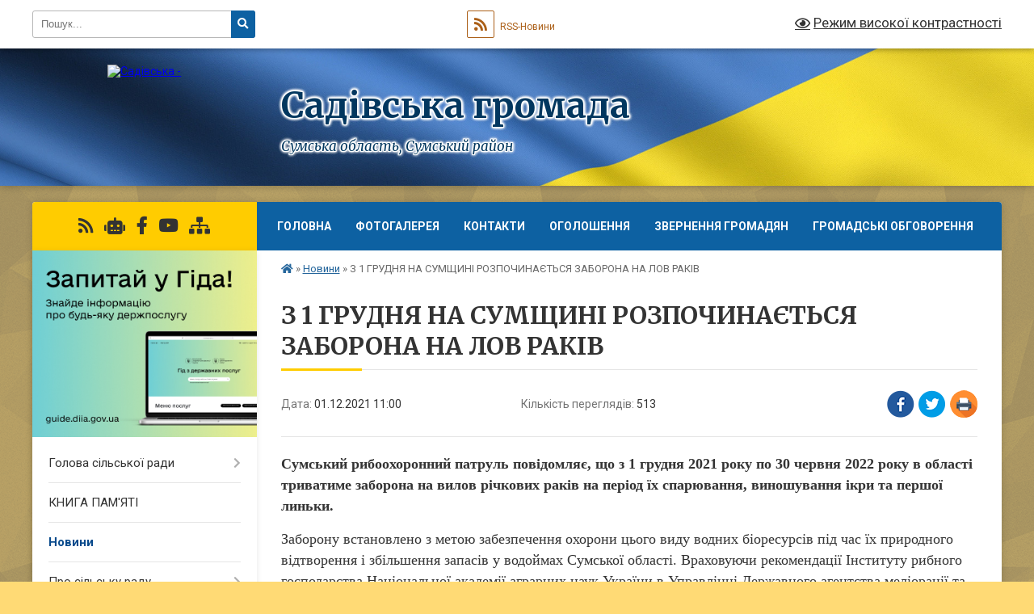

--- FILE ---
content_type: text/html; charset=UTF-8
request_url: https://sadivska-gromada.gov.ua/news/1638345721/
body_size: 15997
content:
<!DOCTYPE html>
<html lang="uk">
<head>
	<!--[if IE]><meta http-equiv="X-UA-Compatible" content="IE=edge"><![endif]-->
	<meta charset="utf-8">
	<meta name="viewport" content="width=device-width, initial-scale=1">
	<!--[if IE]><script>
		document.createElement('header');
		document.createElement('nav');
		document.createElement('main');
		document.createElement('section');
		document.createElement('article');
		document.createElement('aside');
		document.createElement('footer');
		document.createElement('figure');
		document.createElement('figcaption');
	</script><![endif]-->
	<title>З 1 ГРУДНЯ НА СУМЩИНІ РОЗПОЧИНАЄТЬСЯ ЗАБОРОНА НА ЛОВ РАКІВ | Садівська громада</title>
	<meta name="description" content="Сумський рибоохоронний патруль повідомляє, що з 1 грудня 2021 року по 30 червня 2022 року в області триватиме заборона на вилов річкових раків на період їх спарювання, виношування ікри та першої линьки.. . Заборону встановлено з метою забез">
	<meta name="keywords" content="З, 1, ГРУДНЯ, НА, СУМЩИНІ, РОЗПОЧИНАЄТЬСЯ, ЗАБОРОНА, НА, ЛОВ, РАКІВ, |, Садівська, громада">

	
		<meta property="og:image" content="https://rada.info/upload/users_files/05383323/511f3fd81114c8237332b810edc02fa6.jpg">
	<meta property="og:image:width" content="560">
	<meta property="og:image:height" content="373">
			<meta property="og:title" content="З 1 ГРУДНЯ НА СУМЩИНІ РОЗПОЧИНАЄТЬСЯ ЗАБОРОНА НА ЛОВ РАКІВ">
			<meta property="og:description" content="Сумський рибоохоронний патруль повідомляє, що з 1 грудня 2021 року по 30 червня 2022 року в області триватиме заборона на вилов річкових раків на період їх спарювання, виношування ікри та першої линьки.">
			<meta property="og:type" content="article">
	<meta property="og:url" content="https://sadivska-gromada.gov.ua/news/1638345721/">
		
		<link rel="apple-touch-icon" sizes="57x57" href="https://gromada.org.ua/apple-icon-57x57.png">
	<link rel="apple-touch-icon" sizes="60x60" href="https://gromada.org.ua/apple-icon-60x60.png">
	<link rel="apple-touch-icon" sizes="72x72" href="https://gromada.org.ua/apple-icon-72x72.png">
	<link rel="apple-touch-icon" sizes="76x76" href="https://gromada.org.ua/apple-icon-76x76.png">
	<link rel="apple-touch-icon" sizes="114x114" href="https://gromada.org.ua/apple-icon-114x114.png">
	<link rel="apple-touch-icon" sizes="120x120" href="https://gromada.org.ua/apple-icon-120x120.png">
	<link rel="apple-touch-icon" sizes="144x144" href="https://gromada.org.ua/apple-icon-144x144.png">
	<link rel="apple-touch-icon" sizes="152x152" href="https://gromada.org.ua/apple-icon-152x152.png">
	<link rel="apple-touch-icon" sizes="180x180" href="https://gromada.org.ua/apple-icon-180x180.png">
	<link rel="icon" type="image/png" sizes="192x192"  href="https://gromada.org.ua/android-icon-192x192.png">
	<link rel="icon" type="image/png" sizes="32x32" href="https://gromada.org.ua/favicon-32x32.png">
	<link rel="icon" type="image/png" sizes="96x96" href="https://gromada.org.ua/favicon-96x96.png">
	<link rel="icon" type="image/png" sizes="16x16" href="https://gromada.org.ua/favicon-16x16.png">
	<link rel="manifest" href="https://gromada.org.ua/manifest.json">
	<meta name="msapplication-TileColor" content="#ffffff">
	<meta name="msapplication-TileImage" content="https://gromada.org.ua/ms-icon-144x144.png">
	<meta name="theme-color" content="#ffffff">
	
	
		<meta name="robots" content="">
	
	<link rel="preconnect" href="https://fonts.googleapis.com">
	<link rel="preconnect" href="https://fonts.gstatic.com" crossorigin>
	<link href="https://fonts.googleapis.com/css?family=Merriweather:400i,700|Roboto:400,400i,700,700i&amp;subset=cyrillic-ext" rel="stylesheet">

    <link rel="preload" href="https://cdnjs.cloudflare.com/ajax/libs/font-awesome/5.9.0/css/all.min.css" as="style">
	<link rel="stylesheet" href="https://cdnjs.cloudflare.com/ajax/libs/font-awesome/5.9.0/css/all.min.css" integrity="sha512-q3eWabyZPc1XTCmF+8/LuE1ozpg5xxn7iO89yfSOd5/oKvyqLngoNGsx8jq92Y8eXJ/IRxQbEC+FGSYxtk2oiw==" crossorigin="anonymous" referrerpolicy="no-referrer" />
	
	
    <link rel="preload" href="//gromada.org.ua/themes/ukraine/css/styles_vip.css?v=3.38" as="style">
	<link rel="stylesheet" href="//gromada.org.ua/themes/ukraine/css/styles_vip.css?v=3.38">
	
	<link rel="stylesheet" href="//gromada.org.ua/themes/ukraine/css/104052/theme_vip.css?v=1769680053">
	
		<!--[if lt IE 9]>
	<script src="https://oss.maxcdn.com/html5shiv/3.7.2/html5shiv.min.js"></script>
	<script src="https://oss.maxcdn.com/respond/1.4.2/respond.min.js"></script>
	<![endif]-->
	<!--[if gte IE 9]>
	<style type="text/css">
		.gradient { filter: none; }
	</style>
	<![endif]-->

</head>
<body class="">

	<a href="#top_menu" class="skip-link link" aria-label="Перейти до головного меню (Alt+1)" accesskey="1">Перейти до головного меню (Alt+1)</a>
	<a href="#left_menu" class="skip-link link" aria-label="Перейти до бічного меню (Alt+2)" accesskey="2">Перейти до бічного меню (Alt+2)</a>
    <a href="#main_content" class="skip-link link" aria-label="Перейти до головного вмісту (Alt+3)" accesskey="3">Перейти до текстового вмісту (Alt+3)</a>

	

		<div id="all_screen">

						<section class="search_menu">
				<div class="wrap">
					<div class="row">
						<div class="grid-25 fl">
							<form action="https://sadivska-gromada.gov.ua/search/" class="search">
								<input type="text" name="q" value="" placeholder="Пошук..." aria-label="Введіть пошукову фразу" required>
								<button type="submit" name="search" value="y" aria-label="Натисніть, щоб здійснити пошук"><i class="fa fa-search"></i></button>
							</form>
							<a id="alt_version_eye" href="#" title="Режим високої контрастності" onclick="return set_special('af0ff403822b9ad592ba28181b238616de9964d5');"><i class="far fa-eye"></i></a>
						</div>
						<div class="grid-75">
							<div class="row">
								<div class="grid-25" style="padding-top: 13px;">
									<div id="google_translate_element"></div>
								</div>
								<div class="grid-25" style="padding-top: 13px;">
									<a href="https://gromada.org.ua/rss/104052/" class="rss" title="RSS-стрічка"><span><i class="fa fa-rss"></i></span> RSS-Новини</a>
								</div>
								<div class="grid-50 alt_version_block">

									<div class="alt_version">
										<a href="#" class="set_special_version" onclick="return set_special('af0ff403822b9ad592ba28181b238616de9964d5');"><i class="far fa-eye"></i> Режим високої контрастності</a>
									</div>

								</div>
								<div class="clearfix"></div>
							</div>
						</div>
						<div class="clearfix"></div>
					</div>
				</div>
			</section>
			
			<header>
				<div class="wrap">
					<div class="row">

						<div class="grid-25 logo fl">
							<a href="https://sadivska-gromada.gov.ua/" id="logo">
								<img src="https://rada.info/upload/users_files/05383323/gerb/ECAI.png" alt="Садівська - ">
							</a>
						</div>
						<div class="grid-75 title fr">
							<div class="slogan_1">Садівська громада</div>
							<div class="slogan_2">Сумська область, Сумський район</div>
						</div>
						<div class="clearfix"></div>

					</div>
					
										
				</div>
			</header>

			<div class="wrap">
				<section class="middle_block">

					<div class="row">
						<div class="grid-75 fr">
							<nav class="main_menu" id="top_menu">
								<ul>
																		<li class="">
										<a href="https://sadivska-gromada.gov.ua/main/">Головна</a>
																													</li>
																		<li class="">
										<a href="https://sadivska-gromada.gov.ua/photo/">Фотогалерея</a>
																													</li>
																		<li class="">
										<a href="https://sadivska-gromada.gov.ua/feedback/">Контакти</a>
																													</li>
																		<li class="">
										<a href="https://sadivska-gromada.gov.ua/ogoloshennya-13-18-23-05-02-2021/">Оголошення</a>
																													</li>
																		<li class=" has-sub">
										<a href="https://sadivska-gromada.gov.ua/zvernennya-gromadyan-11-18-48-05-03-2021/">Звернення громадян</a>
																				<button onclick="return show_next_level(this);" aria-label="Показати підменю"></button>
																														<ul>
																						<li>
												<a href="https://sadivska-gromada.gov.ua/zrazok-napisannya-zvernennya-11-34-13-05-03-2021/">ЗРАЗОК НАПИСАННЯ ЗВЕРНЕННЯ</a>
																																			</li>
																						<li>
												<a href="https://sadivska-gromada.gov.ua/elektronni-zvernennya-11-34-39-05-03-2021/">ЕЛЕКТРОННЕ ЗВЕРНЕННЯ</a>
																																			</li>
																						<li>
												<a href="https://sadivska-gromada.gov.ua/telefonna-garyacha-liniya-ta-telefon-doviri-pri-sadivskij-silskij-radi-10-30-02-16-04-2021/">ТЕЛЕФОННА «ГАРЯЧА ЛІНІЯ» та «ТЕЛЕФОН ДОВІРИ» ПРИ САДІВСЬКІЙ СІЛЬСЬКІЙ РАДІ</a>
																																			</li>
																						<li>
												<a href="https://sadivska-gromada.gov.ua/normativnopravovi-akti-11-35-29-05-03-2021/">НОРМАТИВНО-ПРАВОВІ АКТИ</a>
																																			</li>
																						<li>
												<a href="https://sadivska-gromada.gov.ua/perelik-zapituvanih-pitan-11-35-45-05-03-2021/">ПЕРЕЛІК АКТУАЛЬНИХ ПИТАНЬ</a>
																																			</li>
																						<li>
												<a href="https://sadivska-gromada.gov.ua/korisna-informaciya-11-36-00-05-03-2021/">КОРИСНА ІНФОРМАЦІЯ</a>
																																			</li>
																						<li>
												<a href="https://sadivska-gromada.gov.ua/zviti-11-36-17-05-03-2021/">ЗВІТИ</a>
																																			</li>
																						<li>
												<a href="https://sadivska-gromada.gov.ua/perelik-deyakih-pitan-rozglyad-yakih-ne-vidnositsya-do-kompetencii-organiv-miscevogo-samovryaduvannya-11-36-12-02-04-2021/">ПЕРЕЛІК ДЕЯКИХ ПИТАНЬ, РОЗГЛЯД ЯКИХ НЕ ВІДНОСИТЬСЯ ДО КОМПЕТЕНЦІЇ ОРГАНІВ МІСЦЕВОГО САМОВРЯДУВАННЯ</a>
																																			</li>
																																</ul>
																			</li>
																		<li class=" has-sub">
										<a href="https://sadivska-gromada.gov.ua/konsultacii-z-gromadskistju-11-32-06-08-09-2021/">ГРОМАДСЬКІ ОБГОВОРЕННЯ</a>
																				<button onclick="return show_next_level(this);" aria-label="Показати підменю"></button>
																														<ul>
																						<li>
												<a href="https://sadivska-gromada.gov.ua/gromadski-sluhannya-16-13-15-09-09-2021/">ГРОМАДСЬКІ СЛУХАННЯ</a>
																																			</li>
																						<li>
												<a href="https://sadivska-gromada.gov.ua/konsultacii-z-gromadskistju-16-13-29-09-09-2021/">КОНСУЛЬТАЦІЇ З ГРОМАДСЬКІСТЮ</a>
																																			</li>
																						<li>
												<a href="https://sadivska-gromada.gov.ua/zagalni-zbori-09-07-56-10-09-2021/">ЗАГАЛЬНІ ЗБОРИ</a>
																																			</li>
																																</ul>
																			</li>
																										</ul>

								<button class="menu-button" id="open-button" tabindex="-1"><i class="fas fa-bars"></i> Меню сайту</button>

							</nav>
							
							<div class="clearfix"></div>

														<section class="bread_crumbs">
								<div xmlns:v="http://rdf.data-vocabulary.org/#"><a href="https://sadivska-gromada.gov.ua/" title="Головна сторінка"><i class="fas fa-home"></i></a> &raquo; <a href="https://sadivska-gromada.gov.ua/news/" aria-current="page">Новини</a>  &raquo; <span>З 1 ГРУДНЯ НА СУМЩИНІ РОЗПОЧИНАЄТЬСЯ ЗАБОРОНА НА ЛОВ РАКІВ</span></div>
							</section>
							
							<main id="main_content">

																											<h1>З 1 ГРУДНЯ НА СУМЩИНІ РОЗПОЧИНАЄТЬСЯ ЗАБОРОНА НА ЛОВ РАКІВ</h1>


<div class="row">
	<div class="grid-30 one_news_date">
		Дата: <span>01.12.2021 11:00</span>
	</div>
	<div class="grid-30 one_news_count">
		Кількість переглядів: <span>513</span>
	</div>
		<div class="grid-30 one_news_socials">
		<button class="social_share" data-type="fb" aria-label="Поширити у Фейсбук"><img src="//gromada.org.ua/themes/ukraine/img/share/fb.png" alt="Іконка Facebook"></button>
		<button class="social_share" data-type="tw" aria-label="Поширити в Tweitter"><img src="//gromada.org.ua/themes/ukraine/img/share/tw.png" alt="Іконка Twitter"></button>
		<button class="print_btn" onclick="window.print();" aria-label="Надрукувати статтю"><img src="//gromada.org.ua/themes/ukraine/img/share/print.png" alt="Значок принтера"></button>
	</div>
		<div class="clearfix"></div>
</div>

<hr>

<p><span style="font-size:18px;"><span style="font-family:Times New Roman,Times,serif;"><strong>Сумський рибоохоронний патруль повідомляє, що з 1 грудня 2021 року по 30 червня 2022 року в області триватиме заборона на вилов річкових раків на період їх спарювання, виношування ікри та першої линьки.</strong></span></span></p>

<p><span style="font-size:18px;"><span style="font-family:Times New Roman,Times,serif;">Заборону встановлено з метою забезпечення охорони цього виду водних біоресурсів під час їх природного відтворення і збільшення запасів у водоймах Сумської області. Враховуючи рекомендації Інституту рибного господарства Національної академії аграрних наук України в Управлінні Державного агентства меліорації та рибного господарства у Сумській області виданий наказ від 23 листопада 2021 року № 158.</span></span></p>

<p><span style="font-size:18px;"><span style="font-family:Times New Roman,Times,serif;">Повідомляємо, що лов раків в заборонений період є порушенням природоохоронного законодавства, в результаті якого передбачена адміністративна відповідальність (штраф до 680 грн). Крім того, порушнику доведеться сплатити збитки у розмірі 3 332 грн за кожного незаконно виловленого рака.</span></span></p>

<p><span style="font-size:18px;"><span style="font-family:Times New Roman,Times,serif;">Після закінчення заборони залишаються певні обмеження на вилов цих біоресурсів. Так, одній особі за добу дозволяється впіймати не більше 30 екз. раків на загальних водоймах та не більше 50 екз. на водоймах, де впроваджене платне рибальство. Крім цього, забороняється вилов цих річкових мешканців у темну пору доби (пізніше години від заходу сонця та раніше години до його сходу) із застосуванням підсвічування. Також в Правилах любительського і спортивного рибальства прописано мінімальний розмір рака, дозволений до вилову - не менше, ніж 10 см.</span></span></p>

<p><span style="font-size:18px;"><span style="font-family:Times New Roman,Times,serif;">Сумський рибоохоронний патруль закликає громадян бути відповідальними та дотримуватись вимог чинного природоохоронного законодавства. Якщо Ви помітили порушення Правил рибальства або Порядку придбання чи збуту водних біоресурсів просимо невідкладно повідомляти на &laquo;гарячу лінію&raquo;: (096) 838-25-70 або (0542) 77-90-13.</span></span></p>

<p><span style="font-size:18px;"><span style="font-family:Times New Roman,Times,serif;">Довідково:</span></span></p>

<p><span style="font-size:18px;"><span style="font-family:Times New Roman,Times,serif;">Річкові раки живуть від 15 до 20 років. Статевозрілими вони стають на третьому році життя, при досягненні довжини 7-8 см. Спарювання відбувається при температурі води нижче 10&deg;C. Плідність раків залежить від їхнього віку й розміру. У середньому одна самка рака може принести потомство в 300-400 екз. Через два-три тижні після запліднення самка відкладає ікру під черевце для подальшого виношування, яке триває близько семи місяців. Зазвичай, вихід молоді відбувається у кінці травня &ndash; на початку червня, коли температура води досягає 21-23&deg;C.</span></span></p>

<p><span style="font-size:18px;"><span style="font-family:Times New Roman,Times,serif;"><img alt="Фото без опису"  alt="" src="https://rada.info/upload/users_files/05383323/511f3fd81114c8237332b810edc02fa6.jpg" style="width: 800px; height: 533px;" /></span></span></p>
<div class="clearfix"></div>

<hr>



<p><a href="https://sadivska-gromada.gov.ua/news/" class="btn btn-grey">&laquo; повернутися</a></p>																	
							</main>
						</div>
						<div class="grid-25 fl">

							<div class="project_name">
								<a href="https://gromada.org.ua/rss/104052/" rel="nofollow" target="_blank" title="RSS-стрічка новин сайту"><i class="fas fa-rss"></i></a>
																<a href="https://sadivska-gromada.gov.ua/feedback/#chat_bot" title="Наша громада в смартфоні"><i class="fas fa-robot"></i></a>
																																<a href="https://www.facebook.com/groups/sadivska" rel="nofollow" target="_blank" title="Приєднуйтесь до нас у Facebook"><i class="fab fa-facebook-f"></i></a>								<a href="https://www.youtube.com/channel/UC9pgcdY70bwXTIjX5sxM4pQ" rel="nofollow" target="_blank" title="Наш Youtube-канал"><i class="fab fa-youtube"></i></a>																<a href="https://sadivska-gromada.gov.ua/sitemap/" title="Мапа сайту"><i class="fas fa-sitemap"></i></a>
							</div>
														<aside class="left_sidebar">
							
																<div class="diia_guide">
									<a href="https://guide.diia.gov.ua/" rel="nofollow" target="_blank" title="Посилання на Гіда з державних послуг"><img src="https://gromada.org.ua/upload/diia_guide.jpg" alt="Гід державних послуг"></a>
								</div>
								
																<nav class="sidebar_menu" id="left_menu">
									<ul>
																				<li class=" has-sub">
											<a href="https://sadivska-gromada.gov.ua/golova-silskoi-radi-14-27-51-05-02-2021/">Голова сільської ради</a>
																						<button onclick="return show_next_level(this);" aria-label="Показати підменю"></button>
																																	<i class="fa fa-chevron-right"></i>
											<ul>
																								<li class="">
													<a href="https://sadivska-gromada.gov.ua/biografichna-dovidka-10-51-04-28-05-2021/">Біографічна довідка</a>
																																						</li>
																								<li class="">
													<a href="https://sadivska-gromada.gov.ua/zviti-golovi-14-28-55-05-02-2021/">Звіти голови</a>
																																						</li>
																																			</ul>
																					</li>
																				<li class="">
											<a href="https://sadivska-gromada.gov.ua/kniga-pamyati-11-32-06-20-03-2025/">КНИГА ПАМ'ЯТІ</a>
																																</li>
																				<li class="active">
											<a href="https://sadivska-gromada.gov.ua/news/">Новини</a>
																																</li>
																				<li class=" has-sub">
											<a href="https://sadivska-gromada.gov.ua/pro-silsku-radu-14-28-11-05-02-2021/">Про сільську раду</a>
																						<button onclick="return show_next_level(this);" aria-label="Показати підменю"></button>
																																	<i class="fa fa-chevron-right"></i>
											<ul>
																								<li class=" has-sub">
													<a href="https://sadivska-gromada.gov.ua/postijni-deputatski-komisii-14-29-32-05-02-2021/">Постійні депутатські комісії</a>
																										<button onclick="return show_next_level(this);" aria-label="Показати підменю"></button>
																																							<i class="fa fa-chevron-right"></i>
													<ul>
																												<li><a href="https://sadivska-gromada.gov.ua/postijna-komisiya-z-pitan-prav-ljudini-zakonnosti-deputatskoi-diyalnosti-ta-etiki-promislovosti-pidpriemnictva-transportu-zv’yazku-ta-sfer-13-36-50-01/">Постійна комісія з питань прав людини, законності, депутатської діяльності та етики, промисловості, підприємництва, транспорту, зв’язку та сфери послуг</a></li>
																												<li><a href="https://sadivska-gromada.gov.ua/postijna-komisiya-z-pitan-planuvannya-finansiv-bjudzhetu-ta-socialnoekonomichnogo-rozvitku-13-37-16-01-06-2021/">Постійна комісія з питань планування, фінансів, бюджету та соціально-економічного розвитку</a></li>
																												<li><a href="https://sadivska-gromada.gov.ua/postijna-komisiya-z-pitan-mistobuduvannya-budivnictva-zemelnih-vidnosin-ohoroni-navkolishnogo-prirodnogo-seredovischa-zhitlovokomunalnogo-go-13-37-38-/">Постійна комісія з питань містобудування, будівництва, земельних відносин, охорони навколишнього природного середовища, житлово-комунального господарства та комунальної власності</a></li>
																												<li><a href="https://sadivska-gromada.gov.ua/postijna-komisiya-z-pitan-osviti-kulturi-molodi-fizichnoi-kulturi-i-sportu-ohoroni-zdorov’ya-ta-socialnogo-zahistu-naselennya-13-38-08-01-06-2021/">Постійна комісія з питань освіти, культури, молоді, фізичної культури і спорту, охорони здоров’я та соціального захисту населення</a></li>
																																									</ul>
																									</li>
																								<li class="">
													<a href="https://sadivska-gromada.gov.ua/pasport-gromadi-14-30-38-05-02-2021/">Паспорт громади</a>
																																						</li>
																								<li class="">
													<a href="https://sadivska-gromada.gov.ua/povnovazhennya-organiv-miscevogo-samovryaduvannya-12-00-35-03-06-2021/">ПОВНОВАЖЕННЯ ОРГАНІВ МІСЦЕВОГО САМОВРЯДУВАННЯ</a>
																																						</li>
																								<li class="">
													<a href="https://sadivska-gromada.gov.ua/pravila-vnutrishnogo-trudovogo-rozporyadku-dnya-pracivnikiv-aparatu-sadivskoi-silskoi-radi-15-14-36-03-10-2022/">ПРАВИЛА ВНУТРІШНЬОГО ТРУДОВОГО РОЗПОРЯДКУ ДНЯ ПРАЦІВНИКІВ АПАРАТУ САДІВСЬКОЇ СІЛЬСЬКОЇ РАДИ</a>
																																						</li>
																																			</ul>
																					</li>
																				<li class=" has-sub">
											<a href="https://sadivska-gromada.gov.ua/videozapisi-zasidan-postijnih-komisijsesij-10-16-11-09-09-2024/">Відеозаписи засідань постійних комісій/сесій</a>
																						<button onclick="return show_next_level(this);" aria-label="Показати підменю"></button>
																																	<i class="fa fa-chevron-right"></i>
											<ul>
																								<li class="">
													<a href="https://sadivska-gromada.gov.ua/zasidannya-sesij-13-50-41-06-11-2024/">Засідання сесій</a>
																																						</li>
																								<li class="">
													<a href="https://sadivska-gromada.gov.ua/zasidannya-postijnih-komisij-13-51-00-06-11-2024/">Засідання постійних комісій</a>
																																						</li>
																																			</ul>
																					</li>
																				<li class="">
											<a href="https://sadivska-gromada.gov.ua/docs/">Офіційні документи</a>
																																</li>
																				<li class="">
											<a href="https://sadivska-gromada.gov.ua/dlya-biznesu-10-40-14-31-07-2024/">Для бізнесу</a>
																																</li>
																				<li class=" has-sub">
											<a href="https://sadivska-gromada.gov.ua/dostup-do-publichnoi-informacii-13-22-15-02-06-2021/">Доступ до публічної інформації</a>
																						<button onclick="return show_next_level(this);" aria-label="Показати підменю"></button>
																																	<i class="fa fa-chevron-right"></i>
											<ul>
																								<li class="">
													<a href="https://sadivska-gromada.gov.ua/do-uvagi-fizichnih-juridichnih-osib-ta-gromadskih-organizacij-bez-statusu-juridichnih-osib-13-24-37-02-06-2021/">ДО УВАГИ ФІЗИЧНИХ, ЮРИДИЧНИХ ОСІБ ТА ГРОМАДСЬКИХ ОРГАНІЗАЦІЙ БЕЗ СТАТУСУ ЮРИДИЧНИХ ОСІБ</a>
																																						</li>
																								<li class="">
													<a href="https://sadivska-gromada.gov.ua/oformlennya-zapitiv-na-informaciju-13-25-01-02-06-2021/">ОФОРМЛЕННЯ ЗАПИТІВ НА ІНФОРМАЦІЮ</a>
																																						</li>
																								<li class=" has-sub">
													<a href="https://sadivska-gromada.gov.ua/zviti-pro-zapiti-na-publichnu-informaciju-13-25-43-02-06-2021/">ЗВІТИ ПРО ЗАПИТИ НА ПУБЛІЧНУ ІНФОРМАЦІЮ</a>
																										<button onclick="return show_next_level(this);" aria-label="Показати підменю"></button>
																																							<i class="fa fa-chevron-right"></i>
													<ul>
																												<li><a href="https://sadivska-gromada.gov.ua/2021-rik-13-25-57-02-06-2021/">2021 рік</a></li>
																																									</ul>
																									</li>
																								<li class="">
													<a href="https://sadivska-gromada.gov.ua/formi-dlya-podannya-zapitu-na-otrimannya-publichnoi-informacii-15-20-55-02-06-2021/">ФОРМИ ДЛЯ ПОДАННЯ ЗАПИТУ НА ОТРИМАННЯ ПУБЛІЧНОЇ ІНФОРМАЦІЇ</a>
																																						</li>
																								<li class="">
													<a href="https://sadivska-gromada.gov.ua/sistema-obliku-reeestr-dokumentiv-rozporyadnikom-yakih-e-vikonavchij-komitet-sadivskoi-silskoi-radi-za-2021-rik-15-21-13-02-06-2021/">СИСТЕМА ОБЛІКУ (РЕЄСТР) ДОКУМЕНТІВ, РОЗПОРЯДНИКОМ ЯКИХ Є САДІВСЬКА СІЛЬСЬКА РАДА ЗА 2021 РІК</a>
																																						</li>
																								<li class="">
													<a href="https://sadivska-gromada.gov.ua/vidi-informacii-15-21-27-02-06-2021/">ВИДИ ІНФОРМАЦІЇ</a>
																																						</li>
																								<li class="">
													<a href="https://sadivska-gromada.gov.ua/normativno-–-pravovi-akti-15-21-40-02-06-2021/">НОРМАТИВНО – ПРАВОВІ АКТИ</a>
																																						</li>
																								<li class="">
													<a href="https://sadivska-gromada.gov.ua/informaciya-pro-stan-roboti-zi-zvernennyami-gromadyan-u-vikonavchomu-komiteti-sadivskoi-silskoi-radi-za-2021-rik-15-21-54-02-06-2021/">ІНФОРМАЦІЯ ПРО СТАН РОБОТИ ЗІ ЗВЕРНЕННЯМИ ГРОМАДЯН У ВИКОНАВЧОМУ КОМІТЕТІ САДІВСЬКОЇ СІЛЬСЬКОЇ РАДИ ЗА 2021 РІК</a>
																																						</li>
																																			</ul>
																					</li>
																				<li class="">
											<a href="https://sadivska-gromada.gov.ua/evrointegraciya-ukraini-15-04-57-19-07-2021/">Євроінтеграція України</a>
																																</li>
																				<li class=" has-sub">
											<a href="https://sadivska-gromada.gov.ua/komunalni-pidpriemstva-ustanovi-zakladi-14-37-31-05-02-2021/">Комунальні підприємства, установи, заклади</a>
																						<button onclick="return show_next_level(this);" aria-label="Показати підменю"></button>
																																	<i class="fa fa-chevron-right"></i>
											<ul>
																								<li class="">
													<a href="https://sadivska-gromada.gov.ua/knp-centr-pervinnoi-medikosanitarnoi-dopomogi-14-37-45-05-02-2021/">КНП «Центр первинної медико-санітарної допомоги»</a>
																																						</li>
																								<li class="">
													<a href="https://sadivska-gromada.gov.ua/ku-centr-nadannya-socialnih-poslug-14-38-01-05-02-2021/">КУ «Центр надання соціальних послуг»</a>
																																						</li>
																																			</ul>
																					</li>
																				<li class=" has-sub">
											<a href="javascript:;">Регуляторна політика</a>
																						<button onclick="return show_next_level(this);" aria-label="Показати підменю"></button>
																																	<i class="fa fa-chevron-right"></i>
											<ul>
																								<li class=" has-sub">
													<a href="https://sadivska-gromada.gov.ua/opriljudnennya-regulyatornih-aktiv-11-39-20-08-07-2021/">Оприлюднення проєктів регуляторних актів (доповнення)</a>
																										<button onclick="return show_next_level(this);" aria-label="Показати підменю"></button>
																																							<i class="fa fa-chevron-right"></i>
													<ul>
																												<li><a href="https://sadivska-gromada.gov.ua/2021-rik-11-42-45-08-07-2021/">2021 рік</a></li>
																												<li><a href="https://sadivska-gromada.gov.ua/2023-rik-15-36-32-12-04-2023/">2023 рік</a></li>
																												<li><a href="https://sadivska-gromada.gov.ua/vidstezhennya-regulyatornih-aktiv-09-12-18-16-04-2024/">2024 РІК</a></li>
																																									</ul>
																									</li>
																								<li class=" has-sub">
													<a href="https://sadivska-gromada.gov.ua/planuvannya-regulyatornoi-diyalnosti-08-37-54-31-03-2021/">Планування регуляторної діяльності</a>
																										<button onclick="return show_next_level(this);" aria-label="Показати підменю"></button>
																																							<i class="fa fa-chevron-right"></i>
													<ul>
																												<li><a href="https://sadivska-gromada.gov.ua/2021-rik-08-38-21-31-03-2021/">2021 рік</a></li>
																												<li><a href="https://sadivska-gromada.gov.ua/2022-rik-10-43-06-01-12-2021/">2022 рік</a></li>
																												<li><a href="https://sadivska-gromada.gov.ua/2023-rik-14-06-38-25-11-2022/">2023 рік</a></li>
																												<li><a href="https://sadivska-gromada.gov.ua/2024-rik-15-12-49-15-11-2023/">2024 рік</a></li>
																												<li><a href="https://sadivska-gromada.gov.ua/2025-rik-13-21-15-12-11-2024/">2025 рік</a></li>
																												<li><a href="https://sadivska-gromada.gov.ua/2026-rik-14-01-03-14-10-2025/">2026 рік</a></li>
																																									</ul>
																									</li>
																								<li class=" has-sub">
													<a href="https://sadivska-gromada.gov.ua/opriljudnennya-proektiv-regulyatornih-aktiv-08-39-06-31-03-2021/">Оприлюднення проєктів регуляторних актів</a>
																										<button onclick="return show_next_level(this);" aria-label="Показати підменю"></button>
																																							<i class="fa fa-chevron-right"></i>
													<ul>
																												<li><a href="https://sadivska-gromada.gov.ua/2021-rik-08-39-29-31-03-2021/">2021 рік</a></li>
																																									</ul>
																									</li>
																								<li class=" has-sub">
													<a href="https://sadivska-gromada.gov.ua/vidstezhennya-rezultativnosti-regulyatornih-aktiv-08-39-56-31-03-2021/">Відстеження результативності регуляторних актів</a>
																										<button onclick="return show_next_level(this);" aria-label="Показати підменю"></button>
																																							<i class="fa fa-chevron-right"></i>
													<ul>
																												<li><a href="https://sadivska-gromada.gov.ua/2021-rik-08-40-14-31-03-2021/">2021 рік</a></li>
																												<li><a href="https://sadivska-gromada.gov.ua/2023-rik-14-53-56-22-02-2023/">2023 рік</a></li>
																												<li><a href="https://sadivska-gromada.gov.ua/vidstezhennya-regulyatornih-aktiv-13-49-00-20-11-2023/">2024 рік</a></li>
																												<li><a href="https://sadivska-gromada.gov.ua/2025-rik-11-27-17-26-11-2024/">2025 рік</a></li>
																												<li><a href="https://sadivska-gromada.gov.ua/2026-rik-08-31-55-17-11-2025/">2026 РІК</a></li>
																																									</ul>
																									</li>
																								<li class=" has-sub">
													<a href="javascript:;">Перелік регуляторних актів</a>
																										<button onclick="return show_next_level(this);" aria-label="Показати підменю"></button>
																																							<i class="fa fa-chevron-right"></i>
													<ul>
																												<li><a href="https://sadivska-gromada.gov.ua/2021-rik-08-41-00-31-03-2021/">2021 рік</a></li>
																												<li><a href="https://sadivska-gromada.gov.ua/2023-rik-10-22-56-12-07-2023/">2023 рік</a></li>
																												<li><a href="https://sadivska-gromada.gov.ua/2024-rik-09-26-41-22-11-2023/">2024 рік</a></li>
																												<li><a href="https://sadivska-gromada.gov.ua/prijnyati-rishennya-u-2024-roci-08-50-26-15-07-2024/">Прийняті рішення у 2024 році</a></li>
																												<li><a href="https://sadivska-gromada.gov.ua/2025-rik-10-23-04-15-01-2025/">2025 рік</a></li>
																												<li><a href="https://sadivska-gromada.gov.ua/2026-rik-11-41-25-29-12-2025/">2026 РІК</a></li>
																																									</ul>
																									</li>
																																			</ul>
																					</li>
																				<li class="">
											<a href="https://sadivska-gromada.gov.ua/mistobudivna-dokumentaciya-11-18-07-12-01-2022/">Містобудівна документація</a>
																																</li>
																				<li class="">
											<a href="https://sadivska-gromada.gov.ua/normativna-groshova-ocinka-zemel-naselenih-punktiv-14-34-03-24-11-2023/">Нормативна грошова оцінка земель населених пунктів</a>
																																</li>
																				<li class="">
											<a href="https://sadivska-gromada.gov.ua/richnij-plan-zakupivel-14-13-57-13-01-2022/">Річний план закупівель</a>
																																</li>
																				<li class=" has-sub">
											<a href="https://sadivska-gromada.gov.ua/upravlinnya-osviti-kulturi-molodi-ta-sportu-08-22-00-25-02-2021/">Управління освіти, культури, молоді та спорту</a>
																						<button onclick="return show_next_level(this);" aria-label="Показати підменю"></button>
																																	<i class="fa fa-chevron-right"></i>
											<ul>
																								<li class="">
													<a href="https://sadivska-gromada.gov.ua/oficijni-dokumenti-08-23-26-25-02-2021/">Офіційні документи</a>
																																						</li>
																								<li class="">
													<a href="https://sadivska-gromada.gov.ua/ogoloshennya-14-02-51-15-04-2021/">Оголошення</a>
																																						</li>
																								<li class="">
													<a href="https://sadivska-gromada.gov.ua/novini-09-38-43-06-07-2021/">Новини</a>
																																						</li>
																								<li class="">
													<a href="https://sadivska-gromada.gov.ua/buling-11-41-24-10-12-2021/">БУЛІНГ</a>
																																						</li>
																								<li class="">
													<a href="https://sadivska-gromada.gov.ua/zno-11-41-38-10-12-2021/">ЗНО</a>
																																						</li>
																																			</ul>
																					</li>
																				<li class=" has-sub">
											<a href="https://sadivska-gromada.gov.ua/upravlinnya-finansiv-ta-ekonomiki-16-15-46-25-02-2021/">Управління фінансів</a>
																						<button onclick="return show_next_level(this);" aria-label="Показати підменю"></button>
																																	<i class="fa fa-chevron-right"></i>
											<ul>
																								<li class=" has-sub">
													<a href="https://sadivska-gromada.gov.ua/oficijni-dokumenti-16-16-29-25-02-2021/">Офіційні документи</a>
																										<button onclick="return show_next_level(this);" aria-label="Показати підменю"></button>
																																							<i class="fa fa-chevron-right"></i>
													<ul>
																												<li><a href="https://sadivska-gromada.gov.ua/pasport-bjudzhetnoi-programi-2021-rik-08-58-38-10-03-2021/">Паспорт бюджетної програми 2021 рік</a></li>
																												<li><a href="https://sadivska-gromada.gov.ua/pasport-bjudzhetnoi-programi-2022-rik-16-23-32-01-02-2022/">Паспорт бюджетної програми 2022 рік</a></li>
																												<li><a href="https://sadivska-gromada.gov.ua/pasport-bjudzhetnoi-programi-2023-rik-15-12-03-17-01-2023/">Паспорт бюджетної програми 2023 рік</a></li>
																												<li><a href="https://sadivska-gromada.gov.ua/pasport-bjudzhetnoi-programi-2024-rik-13-27-30-15-01-2024/">Паспорт бюджетної програми 2024 рік</a></li>
																												<li><a href="https://sadivska-gromada.gov.ua/pasport-bjudzhetnoi-programi-2026-rik-09-40-20-20-01-2026/">ПАСПОРТ БЮДЖЕТНОЇ ПРОГРАМИ 2026 РІК</a></li>
																												<li><a href="https://sadivska-gromada.gov.ua/pasport-bjudzhetnoi-programi-2025-rik-15-01-47-14-01-2025/">ЗМІНИ ДО ПАСПОРТУ БЮДЖЕТНОЇ ПРОГРАМИ</a></li>
																												<li><a href="https://sadivska-gromada.gov.ua/bjudzhetni-zapiti-2023-08-56-47-21-11-2022/">Бюджетні запити 2023</a></li>
																												<li><a href="https://sadivska-gromada.gov.ua/bjudzhetni-zapiti-2024-15-52-42-14-11-2023/">Бюджетні запити 2024</a></li>
																												<li><a href="https://sadivska-gromada.gov.ua/bjudzhetni-zapiti-2025-10-49-04-05-12-2024/">Бюджетні запити 2025</a></li>
																																									</ul>
																									</li>
																								<li class=" has-sub">
													<a href="https://sadivska-gromada.gov.ua/pokazniki-bjudzhetu-10-41-24-01-03-2021/">Показники бюджету</a>
																										<button onclick="return show_next_level(this);" aria-label="Показати підменю"></button>
																																							<i class="fa fa-chevron-right"></i>
													<ul>
																												<li><a href="https://sadivska-gromada.gov.ua/2021-rik-10-41-47-01-03-2021/">2021 рік</a></li>
																												<li><a href="https://sadivska-gromada.gov.ua/2022-rik-16-39-29-03-02-2022/">2022 рік</a></li>
																												<li><a href="https://sadivska-gromada.gov.ua/2023-rik-11-06-46-08-02-2023/">2023 рік</a></li>
																												<li><a href="https://sadivska-gromada.gov.ua/2024-rik-15-09-06-13-02-2024/">2024 рік</a></li>
																												<li><a href="https://sadivska-gromada.gov.ua/2025-08-36-12-05-02-2025/">2025 рік</a></li>
																																									</ul>
																									</li>
																								<li class=" has-sub">
													<a href="https://sadivska-gromada.gov.ua/publichne-predstavlennya-informacii-pro-vikonannya-miscevogo-bjudzhetu-14-36-31-03-03-2021/">Публічне представлення інформації про виконання місцевого бюджету</a>
																										<button onclick="return show_next_level(this);" aria-label="Показати підменю"></button>
																																							<i class="fa fa-chevron-right"></i>
													<ul>
																												<li><a href="https://sadivska-gromada.gov.ua/2020-14-38-01-03-03-2021/">2020 рік</a></li>
																												<li><a href="https://sadivska-gromada.gov.ua/2021-rik-13-10-51-14-01-2022/">2021 рік</a></li>
																												<li><a href="https://sadivska-gromada.gov.ua/2022-rik-10-58-21-14-02-2023/">2022 рік</a></li>
																												<li><a href="https://sadivska-gromada.gov.ua/2023-rik-13-15-17-27-02-2024/">2023 рік</a></li>
																												<li><a href="https://sadivska-gromada.gov.ua/2024-rik-14-12-05-06-03-2025/">2024 рік</a></li>
																																									</ul>
																									</li>
																								<li class=" has-sub">
													<a href="https://sadivska-gromada.gov.ua/diyalnist-upravlinnya-15-38-08-15-04-2021/">Діяльність управління</a>
																										<button onclick="return show_next_level(this);" aria-label="Показати підменю"></button>
																																							<i class="fa fa-chevron-right"></i>
													<ul>
																												<li><a href="https://sadivska-gromada.gov.ua/grafik-prijomu-gromadyan-15-35-48-22-04-2021/">Графік прийому громадян</a></li>
																												<li><a href="https://sadivska-gromada.gov.ua/finansovi-resursi-08-43-53-16-04-2021/">Фінансові ресурси</a></li>
																												<li><a href="https://sadivska-gromada.gov.ua/organizacijna-struktura-08-50-38-16-04-2021/">Організаційна структура</a></li>
																												<li><a href="https://sadivska-gromada.gov.ua/potochna-diyalnist-08-56-25-16-04-2021/">Поточна діяльність</a></li>
																																									</ul>
																									</li>
																								<li class="">
													<a href="https://sadivska-gromada.gov.ua/normativno-–-pravovi-akti-15-55-27-15-04-2021/">Нормативно – правові акти</a>
																																						</li>
																								<li class="">
													<a href="https://sadivska-gromada.gov.ua/publichne-predstavlennya-informacii-pro-vikonannya-bjudzhetnih-program-11-57-59-14-03-2023/">Публічне представлення інформації про виконання бюджетних програм</a>
																																						</li>
																								<li class="">
													<a href="https://sadivska-gromada.gov.ua/zviti-pro-robotu-11-31-11-29-03-2023/">Звіти про роботу</a>
																																						</li>
																								<li class="">
													<a href="https://sadivska-gromada.gov.ua/informaciya-dlya-biznesu-15-09-44-03-05-2023/">Інформація для бізнесу</a>
																																						</li>
																								<li class="">
													<a href="https://sadivska-gromada.gov.ua/misceva-komisiya-z-pitan-rozpodilu-publichnh-investicij-sadivskoi-silskoi-radi-13-48-25-02-06-2025/">Місцева комісія з питань розподілу публічних інвестицій Садівської сільської ради</a>
																																						</li>
																																			</ul>
																					</li>
																				<li class="">
											<a href="https://sadivska-gromada.gov.ua/zahist-prav-spozhivachiv-11-16-25-23-03-2023/">Захист прав споживачів</a>
																																</li>
																				<li class=" has-sub">
											<a href="https://sadivska-gromada.gov.ua/viddil-socialnogo-zahistu-naselennya-14-10-33-28-12-2021/">Відділ соціального захисту населення</a>
																						<button onclick="return show_next_level(this);" aria-label="Показати підменю"></button>
																																	<i class="fa fa-chevron-right"></i>
											<ul>
																								<li class="">
													<a href="https://sadivska-gromada.gov.ua/administrativni-poslugi-socialnogo-harakteru-14-14-24-28-12-2021/">Адміністративні послуги соціального характеру</a>
																																						</li>
																								<li class=" has-sub">
													<a href="https://sadivska-gromada.gov.ua/pitannya-scho-stosujutsya-trudovogo-zakonodavstva-10-45-44-28-01-2022/">Питання, що стосуються трудового законодавства</a>
																										<button onclick="return show_next_level(this);" aria-label="Показати підменю"></button>
																																							<i class="fa fa-chevron-right"></i>
													<ul>
																												<li><a href="https://sadivska-gromada.gov.ua/instrukciya-dlya-podannya-informacii-pro-zaborgovanist-iz-zarobitnoi-plati-na-portali-elektronnih-servisiv-minekonomiki-10-50-15-28-01-2022/">Інструкція для подання Інформації про заборгованість із заробітної плати на Порталі електронних сервісів Мінекономіки</a></li>
																																									</ul>
																									</li>
																																			</ul>
																					</li>
																				<li class="">
											<a href="https://sadivska-gromada.gov.ua/bezbarernist-13-19-49-12-12-2025/">Безбар'єрність</a>
																																</li>
																				<li class="">
											<a href="https://sadivska-gromada.gov.ua/informaciya-dlya-gromadyan-ukraini-yaki-prozhivajut-na-timchasovo-okupovanih-teritoriyah-10-46-25-28-02-2023/">Інформація для громадян України, які проживають на тимчасово окупованих територіях</a>
																																</li>
																				<li class=" has-sub">
											<a href="https://sadivska-gromada.gov.ua/doradchi-organi-11-00-18-26-01-2022/">Дорадчі органи</a>
																						<button onclick="return show_next_level(this);" aria-label="Показати підменю"></button>
																																	<i class="fa fa-chevron-right"></i>
											<ul>
																								<li class="">
													<a href="https://sadivska-gromada.gov.ua/komisiya-z-pitan-tehnogennoekologichnoi-bezpeki-i-nadzvichajnih-situacij-11-01-17-26-01-2022/">Комісія з питань техногенно-екологічної безпеки і надзвичайних ситуацій</a>
																																						</li>
																								<li class="">
													<a href="https://sadivska-gromada.gov.ua/administrativna-komisiya-11-02-37-26-01-2022/">Адміністративна комісія</a>
																																						</li>
																								<li class="">
													<a href="https://sadivska-gromada.gov.ua/komisiya-z-pitan-zahistu-prav-ditini-11-18-18-26-01-2022/">Комісія з питань захисту прав дитини</a>
																																						</li>
																								<li class="">
													<a href="https://sadivska-gromada.gov.ua/komisiya-po-vvedennju-v-ekspluataciju-ob’ektiv-osnovnih-zasobiv-inshih-neoborotnih-materialiv-ta-nematerialnih-aktiviv-i-ih-spisannya-11-19-48-26-01-2/">Комісія по введенню в експлуатацію об’єктів основних засобів, інших необоротних матеріалів та нематеріальних активів і їх списання</a>
																																						</li>
																								<li class="">
													<a href="https://sadivska-gromada.gov.ua/komisiya-z-pitan-socialnogo-zahistu-naselennya-11-20-27-26-01-2022/">Комісія з питань соціального захисту населення</a>
																																						</li>
																								<li class="">
													<a href="https://sadivska-gromada.gov.ua/nadzvichajna-protiepizootichna-komisiya-pri-vikonavchomu-komiteti-11-20-56-26-01-2022/">Надзвичайна протиепізоотична комісія при виконавчому комітеті</a>
																																						</li>
																								<li class="">
													<a href="https://sadivska-gromada.gov.ua/postijno-dijucha-komisiya-z-pitan-povodzhennya-z-bezhazyajnimi-vidhodami-na-teritorii-sadivskoi-silskoi-radi-11-21-50-26-01-2022/">Постійно діюча комісія з питань поводження з безхазяйними відходами на території Садівської сільської ради</a>
																																						</li>
																								<li class="">
													<a href="https://sadivska-gromada.gov.ua/komisiya-schodo-viznachennya-ta-vidshkoduvannya-zbitkiv-vlasnikam-zemli-ta-zemlekoristuvacham-na-teritorii-sadivskoi-silskoi-radi-11-22-22-26-01-2022/">Комісія щодо визначення та відшкодування збитків власникам землі та землекористувачам на території Садівської сільської ради</a>
																																						</li>
																								<li class="">
													<a href="https://sadivska-gromada.gov.ua/komisiya-z-rozglyadu-zemelnih-sporiv-11-24-19-26-01-2022/">Комісія з розгляду земельних спорів</a>
																																						</li>
																								<li class="">
													<a href="https://sadivska-gromada.gov.ua/postijno-dijucha-komisiya-z-pitan-bdzhilnictva-poperedzhennya-ta-vstanovlennya-faktu-otruennya-bdzhil-na-teritorii-sadivskoi-silskoi-radi-11-25-29-26-/">Постійно діюча комісія з питань бджільництва, попередження та встановлення факту отруєння бджіл на території Садівської сільської ради</a>
																																						</li>
																																			</ul>
																					</li>
																				<li class="">
											<a href="https://sadivska-gromada.gov.ua/strategiya-gromadi-09-32-08-13-07-2023/">Стратегія громади</a>
																																</li>
																				<li class=" has-sub">
											<a href="https://sadivska-gromada.gov.ua/strategichna-ekologichna-ocinka-seo-15-34-45-13-07-2023/">Стратегічна екологічна оцінка (СЕО)</a>
																						<button onclick="return show_next_level(this);" aria-label="Показати підменю"></button>
																																	<i class="fa fa-chevron-right"></i>
											<ul>
																								<li class="">
													<a href="https://sadivska-gromada.gov.ua/ogoloshennya-pro-pochatok-gromadskogo-obgovorennya-zvitu-z-ocinki-vplivu-na-dovkillya-13-50-41-23-10-2025/">ОГОЛОШЕННЯ ПРО ПОЧАТОК ГРОМАДСЬКОГО ОБГОВОРЕННЯ ЗВІТУ З ОЦІНКИ ВПЛИВУ НА ДОВКІЛЛЯ</a>
																																						</li>
																																			</ul>
																					</li>
																													</ul>
								</nav>

																	<div class="petition_block">

	<div class="petition_title">Публічні закупівлі</div>

	
		<p><a href="https://sadivska-gromada.gov.ua/openbudget/" title="Відкритий бюджет - структура річного бюджету громади"><img src="//gromada.org.ua/themes/ukraine/img/openbudget_logo.png?v=2025" alt="OpenBudget - логотип"></a></p>
	
	
</div>								
																	<div class="petition_block">
	
	<div class="petition_title">Особистий кабінет користувача</div>

		<div class="alert alert-warning">
		Ви не авторизовані. Для того, щоб мати змогу створювати або підтримувати петиції<br>
		<a href="#auth_petition" class="open-popup add_petition btn btn-yellow btn-small btn-block" style="margin-top: 10px;"><i class="fa fa-user"></i> авторизуйтесь</a>
	</div>
		
			<div class="petition_title">Система петицій</div>
		
					<div class="none_petition">Немає петицій, за які можна голосувати</div>
						
		
	
</div>
								
								
																	<div class="appeals_block">

	
				
				<div class="alert alert-info">
			<a href="#auth_person" class="alert-link open-popup"><i class="fas fa-unlock-alt"></i> Кабінет посадової особи</a>
		</div>
			
	
</div>								
								
																<div id="banner_block">

									<p><a rel="nofollow" href="http://sad.osv.org.ua/"><img alt="Фото без опису" src="https://rada.info/upload/users_files/05383323/23db5fd87241133bc34751da355990df.jpg" style="width: 250px; height: 135px;" /></a></p>

<p><a rel="nofollow" href="https://www.rada.gov.ua"><img alt="Фото без опису" src="https://rada.info/upload/users_files/05383323/4a0927030381670e31e4b5a1f6266fe1.png" style="width: 250px; height: 131px;" /></a></p>

<p><a rel="nofollow" href="https://www.president.gov.ua"><img alt="Фото без опису" src="https://rada.info/upload/users_files/05383323/33557e3fe6a407b770cebc42e516517b.png" style="width: 250px; height: 81px;" /></a></p>

<p><a rel="nofollow" href="https://www.kmu.gov.ua"><img alt="Фото без опису" src="https://rada.info/upload/users_files/05383323/e08714981ae0558de1d6f780c54dcec5.jpg" style="width: 250px; height: 68px;" /></a></p>

<p><a rel="nofollow" href="https://sorada.gov.ua"><img alt="Фото без опису" src="https://rada.info/upload/users_files/05383323/f3b15b680047fac44d6ad05245d7c4f8.png" style="width: 250px; height: 54px;" /></a></p>

<p><a rel="nofollow" href="http://sm.gov.ua/uk/oda"><img alt="Фото без опису" src="https://rada.info/upload/users_files/05383323/2822c7f33386162805ae66c32f4515db.png" style="width: 250px; height: 66px;" /></a></p>

<p><a rel="nofollow" href="http://sumy.sm.gov.ua/index.php/uk "><img alt="Фото без опису" src="https://rada.info/upload/users_files/05383323/1e851b01277c3d59253e219f9eb5541c.png" style="width: 250px; height: 66px;" /></a></p>

<p><a rel="nofollow" href="http://sumyrayrada.gov.ua"><img alt="Фото без опису" src="https://rada.info/upload/users_files/05383323/7905951b08e73308420c634c41f0df7c.jpg" style="width: 250px; height: 69px;" /></a></p>

<p><a rel="nofollow" href="https://www.auc.org.ua"><img alt="Фото без опису" src="https://rada.info/upload/users_files/05383323/3c9d02340c0d12651b419cc9a261e429.jpg" style="width: 250px; height: 58px;" /></a></p>

<p><a rel="nofollow" href="https://legalaid.gov.ua " target="_blank"><img alt="Фото без опису" src="https://rada.info/upload/users_files/05383323/4bc93d8b0544b9a30b21fc1e62d87636.png" style="width: 200px; height: 138px;" /></a></p>

<p><a rel="nofollow" href="https://howareu.com/"><img alt="Фото без опису"  src="https://rada.info/upload/users_files/05383323/d07b8a8dc710f71492cbad45a6971c9a.jpg" style="width: 200px; height: 200px;" /></a></p>

<p>&nbsp;</p>
									<div class="clearfix"></div>

									<A rel="nofollow" href="https://www.dilovamova.com/"><IMG width=256 height=312 border=0 alt="Календар свят і подій. Листівки, вітання та побажання" title="Календар свят і подій. Листівки, вітання та побажання" src="https://www.dilovamova.com/images/wpi.cache/informer/informer_250_02.png"></A>
									<div class="clearfix"></div>

								</div>
								
							</aside>
						</div>
						<div class="clearfix"></div>
					</div>

					
				</section>

			</div>

			<section class="footer_block">
				<div class="mountains">
				<div class="wrap">
					<div class="other_projects">
						<a href="https://gromada.org.ua/" target="_blank" rel="nofollow"><img src="https://rada.info/upload/footer_banner/b_gromada_new.png" alt="Веб-сайти для громад України - GROMADA.ORG.UA"></a>
						<a href="https://rda.org.ua/" target="_blank" rel="nofollow"><img src="https://rada.info/upload/footer_banner/b_rda_new.png" alt="Веб-сайти для районних державних адміністрацій України - RDA.ORG.UA"></a>
						<a href="https://rayrada.org.ua/" target="_blank" rel="nofollow"><img src="https://rada.info/upload/footer_banner/b_rayrada_new.png" alt="Веб-сайти для районних рад України - RAYRADA.ORG.UA"></a>
						<a href="https://osv.org.ua/" target="_blank" rel="nofollow"><img src="https://rada.info/upload/footer_banner/b_osvita_new.png?v=1" alt="Веб-сайти для відділів освіти та освітніх закладів - OSV.ORG.UA"></a>
						<a href="https://gromada.online/" target="_blank" rel="nofollow"><img src="https://rada.info/upload/footer_banner/b_other_new.png" alt="Розробка офіційних сайтів державним організаціям"></a>
					</div>
					<div class="under_footer">
						Садівська громада - 2021-2026 &copy; Весь контент доступний за ліцензією <a href="https://creativecommons.org/licenses/by/4.0/deed.uk" target="_blank" rel="nofollow">Creative Commons Attribution 4.0 International License</a>, якщо не зазначено інше.
					</div>
				</div>
				</div>
			</section>

			<footer>
				<div class="wrap">
					<div class="row">
						<div class="grid-25 socials">
							<a href="https://gromada.org.ua/rss/104052/" rel="nofollow" target="_blank" title="RSS-стрічка"><i class="fas fa-rss"></i></a>							
														<a href="https://sadivska-gromada.gov.ua/feedback/#chat_bot" title="Наша громада в смартфоні"><i class="fas fa-robot"></i></a>
														<i class="fab fa-twitter"></i>							<i class="fab fa-instagram"></i>							<a href="https://www.facebook.com/groups/sadivska" rel="nofollow" target="_blank" title="Ми у Фейсбук"><i class="fab fa-facebook-f"></i></a>							<a href="https://www.youtube.com/channel/UC9pgcdY70bwXTIjX5sxM4pQ" rel="nofollow" target="_blank" title="Канал на Youtube"><i class="fab fa-youtube"></i></a>							<i class="fab fa-telegram"></i>						</div>
						<div class="grid-25 admin_auth_block">
														<a href="#auth_block" class="open-popup"><i class="fa fa-lock"></i> Вхід для <u>адміністратора</u></a>
													</div>
						<div class="grid-25">
							<div class="school_ban">
								<div class="row">
									<div class="grid-50" style="text-align: right;"><a href="https://gromada.org.ua/" target="_blank" rel="nofollow"><img src="//gromada.org.ua/gromada_orgua_88x31.png" alt="Gromada.org.ua - веб сайти діючих громад України"></a></div>
									<div class="grid-50 last"><a href="#get_gromada_ban" class="open-popup get_gromada_ban">Показати код для<br><u>вставки на сайт</u></a></div>
									<div class="clearfix"></div>
								</div>
							</div>
						</div>
						<div class="grid-25 developers">
							Розробка порталу: <br>
							<a href="https://vlada.ua/propozytsiyi/propozitsiya-gromadam/" target="_blank">&laquo;Vlada.ua&raquo;&trade;</a>
						</div>
						<div class="clearfix"></div>
					</div>
				</div>
			</footer>

		</div>





<script type="text/javascript" src="//gromada.org.ua/themes/ukraine/js/jquery-3.6.0.min.js"></script>
<script type="text/javascript" src="//gromada.org.ua/themes/ukraine/js/jquery-migrate-3.3.2.min.js"></script>
<script type="text/javascript" src="//gromada.org.ua/themes/ukraine/js/flickity.pkgd.min.js"></script>
<script type="text/javascript" src="//gromada.org.ua/themes/ukraine/js/flickity-imagesloaded.js"></script>
<script type="text/javascript">
	$(document).ready(function(){
		$(".main-carousel .carousel-cell.not_first").css("display", "block");
	});
</script>
<script type="text/javascript" src="//gromada.org.ua/themes/ukraine/js/icheck.min.js"></script>
<script type="text/javascript" src="//gromada.org.ua/themes/ukraine/js/superfish.min.js?v=2"></script>



<script type="text/javascript" src="//gromada.org.ua/themes/ukraine/js/functions_unpack.js?v=2.34"></script>
<script type="text/javascript" src="//gromada.org.ua/themes/ukraine/js/hoverIntent.js"></script>
<script type="text/javascript" src="//gromada.org.ua/themes/ukraine/js/jquery.magnific-popup.min.js"></script>
<script type="text/javascript" src="//gromada.org.ua/themes/ukraine/js/jquery.mask.min.js"></script>


	

<script type="text/javascript" src="//translate.google.com/translate_a/element.js?cb=googleTranslateElementInit"></script>
<script type="text/javascript">
	function googleTranslateElementInit() {
		new google.translate.TranslateElement({
			pageLanguage: 'uk',
			includedLanguages: 'de,en,es,fr,pl,hu,bg,ro,da,lt',
			layout: google.translate.TranslateElement.InlineLayout.SIMPLE,
			gaTrack: true,
			gaId: 'UA-71656986-1'
		}, 'google_translate_element');
	}
</script>

<script>
  (function(i,s,o,g,r,a,m){i["GoogleAnalyticsObject"]=r;i[r]=i[r]||function(){
  (i[r].q=i[r].q||[]).push(arguments)},i[r].l=1*new Date();a=s.createElement(o),
  m=s.getElementsByTagName(o)[0];a.async=1;a.src=g;m.parentNode.insertBefore(a,m)
  })(window,document,"script","//www.google-analytics.com/analytics.js","ga");

  ga("create", "UA-71656986-1", "auto");
  ga("send", "pageview");

</script>

<script async
src="https://www.googletagmanager.com/gtag/js?id=UA-71656986-2"></script>
<script>
   window.dataLayer = window.dataLayer || [];
   function gtag(){dataLayer.push(arguments);}
   gtag("js", new Date());

   gtag("config", "UA-71656986-2");
</script>




<div style="display: none;">
								<div id="get_gromada_ban" class="dialog-popup s">
    <h4>Код для вставки на сайт</h4>
    <div class="form-group">
        <img src="//gromada.org.ua/gromada_orgua_88x31.png">
    </div>
    <div class="form-group">
        <textarea id="informer_area" class="form-control"><a href="https://gromada.org.ua/" target="_blank"><img src="https://gromada.org.ua/gromada_orgua_88x31.png" alt="Gromada.org.ua - веб сайти діючих громад України" /></a></textarea>
    </div>
</div>			<div id="auth_block" class="dialog-popup s">

    <h4>Вхід для адміністратора</h4>
    <form action="//gromada.org.ua/n/actions/" method="post">
		
		
        
        <div class="form-group">
            <label class="control-label" for="login">Логін: <span>*</span></label>
            <input type="text" class="form-control" name="login" id="login" value="" required>
        </div>
        <div class="form-group">
            <label class="control-label" for="password">Пароль: <span>*</span></label>
            <input type="password" class="form-control" name="password" id="password" value="" required>
        </div>
		
        <div class="form-group">
			
            <input type="hidden" name="object_id" value="104052">
			<input type="hidden" name="back_url" value="https://sadivska-gromada.gov.ua/news/1638345721/">
			
            <button type="submit" class="btn btn-yellow" name="pAction" value="login_as_admin_temp">Авторизуватись</button>
        </div>

    </form>

</div>


			
						
									<div id="add_appeal" class="dialog-popup m">

    <h4>Форма подання електронного звернення</h4>

	
    	

    <form action="//gromada.org.ua/n/actions/" method="post" enctype="multipart/form-data">

        <div class="alert alert-info">
            <div class="row">
                <div class="grid-30">
                    <img src="" id="add_appeal_photo">
                </div>
                <div class="grid-70">
                    <div id="add_appeal_title"></div>
                    <div id="add_appeal_posada"></div>
                    <div id="add_appeal_details"></div>
                </div>
                <div class="clearfix"></div>
            </div>
        </div>

		
        <div class="row">
            <div class="grid-100">
                <div class="form-group">
                    <label for="add_appeal_name" class="control-label">Ваше прізвище, ім'я та по батькові: <span>*</span></label>
                    <input type="text" class="form-control" id="add_appeal_name" name="name" value="" required>
                </div>
            </div>
            <div class="grid-50">
                <div class="form-group">
                    <label for="add_appeal_email" class="control-label">Email: <span>*</span></label>
                    <input type="email" class="form-control" id="add_appeal_email" name="email" value="" required>
                </div>
            </div>
            <div class="grid-50">
                <div class="form-group">
                    <label for="add_appeal_phone" class="control-label">Контактний телефон:</label>
                    <input type="tel" class="form-control" id="add_appeal_phone" name="phone" value="">
                </div>
            </div>
            <div class="grid-100">
                <div class="form-group">
                    <label for="add_appeal_adress" class="control-label">Адреса проживання: <span>*</span></label>
                    <textarea class="form-control" id="add_appeal_adress" name="adress" required></textarea>
                </div>
            </div>
            <div class="clearfix"></div>
        </div>

        <hr>

        <div class="row">
            <div class="grid-100">
                <div class="form-group">
                    <label for="add_appeal_text" class="control-label">Текст звернення: <span>*</span></label>
                    <textarea rows="7" class="form-control" id="add_appeal_text" name="text" required></textarea>
                </div>
            </div>
            <div class="grid-100">
                <div class="form-group">
                    <label>
                        <input type="checkbox" name="public" value="y">
                        Публічне звернення (відображатиметься на сайті)
                    </label>
                </div>
            </div>
            <div class="grid-100">
                <div class="form-group">
                    <label>
                        <input type="checkbox" name="confirmed" value="y" required>
                        надаю згоду на обробку персональних даних
                    </label>
                </div>
            </div>
            <div class="clearfix"></div>
        </div>
		

        <div class="form-group">
			
            <input type="hidden" name="deputat_id" id="add_appeal_id" value="">
			<input type="hidden" name="back_url" value="https://sadivska-gromada.gov.ua/news/1638345721/">
			
            <button type="submit" name="pAction" value="add_appeal_from_vip" class="btn btn-yellow">Подати звернення</button>
        </div>

    </form>

</div>


		
										<div id="auth_person" class="dialog-popup s">

    <h4>Авторизація в системі електронних звернень</h4>
    <form action="//gromada.org.ua/n/actions/" method="post">
		
		
        
        <div class="form-group">
            <label class="control-label" for="person_login">Email посадової особи: <span>*</span></label>
            <input type="email" class="form-control" name="person_login" id="person_login" value="" autocomplete="off" required>
        </div>
        <div class="form-group">
            <label class="control-label" for="person_password">Пароль: <span>*</span> <small>(надає адміністратор сайту)</small></label>
            <input type="password" class="form-control" name="person_password" id="person_password" value="" autocomplete="off" required>
        </div>
		
        <div class="form-group">
			
            <input type="hidden" name="object_id" value="104052">
			<input type="hidden" name="back_url" value="https://sadivska-gromada.gov.ua/news/1638345721/">
			
            <button type="submit" class="btn btn-yellow" name="pAction" value="login_as_person">Авторизуватись</button>
        </div>

    </form>

</div>


					
							<div id="auth_petition" class="dialog-popup s">

    <h4>Авторизація в системі електронних петицій</h4>
    <form action="//gromada.org.ua/n/actions/" method="post">

	
        
        <div class="form-group">
            <label class="control-label" for="petition_login">Email: <span>*</span></label>
            <input type="email" class="form-control" name="petition_login" id="petition_login" value="" autocomplete="off" required>
        </div>
        <div class="form-group">
            <label class="control-label" for="petition_password">Пароль: <span>*</span></label>
            <input type="password" class="form-control" name="petition_password" id="petition_password" value="" autocomplete="off" required>
        </div>
	
        <div class="form-group">
			
            <input type="hidden" name="gromada_id" value="104052">
			<input type="hidden" name="back_url" value="https://sadivska-gromada.gov.ua/news/1638345721/">
			
            <input type="hidden" name="petition_id" value="">
            <button type="submit" class="btn btn-yellow" name="pAction" value="login_as_petition">Авторизуватись</button>
        </div>
					<div class="form-group" style="text-align: center;">
				Забулись пароль? <a class="open-popup" href="#forgot_password">Система відновлення пароля</a>
			</div>
			<div class="form-group" style="text-align: center;">
				Ще не зареєстровані? <a class="open-popup" href="#reg_petition">Реєстрація</a>
			</div>
		
    </form>

</div>


							<div id="reg_petition" class="dialog-popup">

    <h4>Реєстрація в системі електронних петицій</h4>
	
	<div class="alert alert-danger">
		<p>Зареєструватись можна буде лише після того, як громада підключить на сайт систему електронної ідентифікації. Наразі очікуємо підключення до ID.gov.ua. Вибачте за тимчасові незручності</p>
	</div>
	
    	
	<p>Вже зареєстровані? <a class="open-popup" href="#auth_petition">Увійти</a></p>

</div>


				<div id="forgot_password" class="dialog-popup s">

    <h4>Відновлення забутого пароля</h4>
    <form action="//gromada.org.ua/n/actions/" method="post">

	
        
        <div class="form-group">
            <input type="email" class="form-control" name="forgot_email" value="" placeholder="Email зареєстрованого користувача" required>
        </div>	
		
        <div class="form-group">
			<img id="forgot_img_captcha" src="//gromada.org.ua/upload/pre_captcha.png">
		</div>
		
        <div class="form-group">
            <label class="control-label" for="forgot_captcha">Результат арифм. дії: <span>*</span></label>
            <input type="text" class="form-control" name="forgot_captcha" id="forgot_captcha" value="" style="max-width: 120px; margin: 0 auto;" required>
        </div>
	
        <div class="form-group">
            <input type="hidden" name="gromada_id" value="104052">
			
			<input type="hidden" name="captcha_code" id="forgot_captcha_code" value="58c14c7912d8a45779614d4ee6fae93a">
			
            <button type="submit" class="btn btn-yellow" name="pAction" value="forgot_password_from_gromada">Відновити пароль</button>
        </div>
        <div class="form-group" style="text-align: center;">
			Згадали авторизаційні дані? <a class="open-popup" href="#auth_petition">Авторизуйтесь</a>
		</div>

    </form>

</div>

<script type="text/javascript">
    $(document).ready(function() {
        
		$("#forgot_img_captcha").on("click", function() {
			var captcha_code = $("#forgot_captcha_code").val();
			var current_url = document.location.protocol +"//"+ document.location.hostname + document.location.pathname;
			$("#forgot_img_captcha").attr("src", "https://vlada.ua/ajax/?gAction=get_captcha_code&cc="+captcha_code+"&cu="+current_url+"&"+Math.random());
			return false;
		});
		
		
				
		
    });
</script>							
																																						
	</div>
</body>
</html>